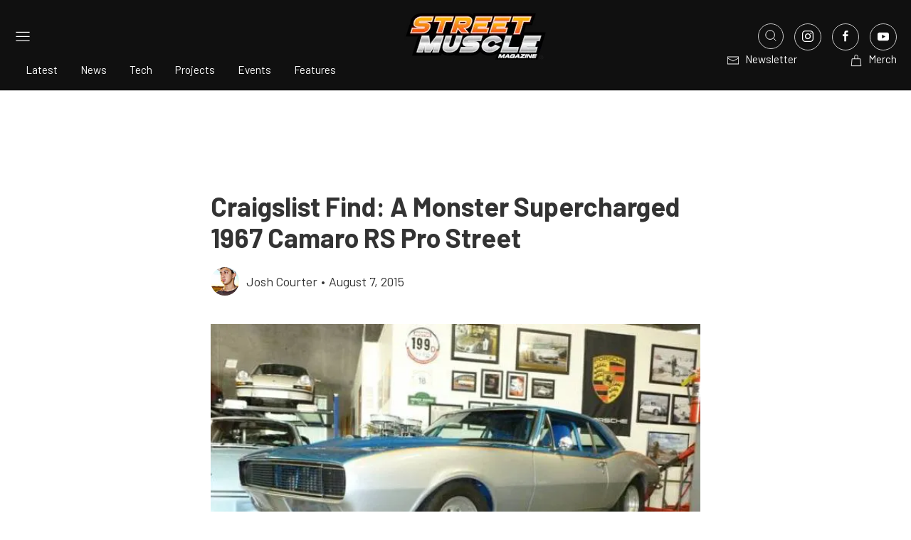

--- FILE ---
content_type: text/html; charset=utf-8
request_url: https://www.google.com/recaptcha/api2/aframe
body_size: 266
content:
<!DOCTYPE HTML><html><head><meta http-equiv="content-type" content="text/html; charset=UTF-8"></head><body><script nonce="2wXdU_20-fYaM4KXgkeumg">/** Anti-fraud and anti-abuse applications only. See google.com/recaptcha */ try{var clients={'sodar':'https://pagead2.googlesyndication.com/pagead/sodar?'};window.addEventListener("message",function(a){try{if(a.source===window.parent){var b=JSON.parse(a.data);var c=clients[b['id']];if(c){var d=document.createElement('img');d.src=c+b['params']+'&rc='+(localStorage.getItem("rc::a")?sessionStorage.getItem("rc::b"):"");window.document.body.appendChild(d);sessionStorage.setItem("rc::e",parseInt(sessionStorage.getItem("rc::e")||0)+1);localStorage.setItem("rc::h",'1767112805932');}}}catch(b){}});window.parent.postMessage("_grecaptcha_ready", "*");}catch(b){}</script></body></html>

--- FILE ---
content_type: text/javascript
request_url: https://www.streetmusclemag.com/app/themes/power-websites-theme/dist/scripts/pages/common.js
body_size: 1991
content:
const common=()=>{jQuery(document).ready((function(t){function e(){if(t(window).width()<960){t(".related-posts--grid").hasClass("slick-initialized")||t(".related-posts--grid").slick({slidesToShow:1,slidesToScroll:1,dots:!1,arrows:!1,mobileFirst:!0,centerMode:!0,centerPadding:"15px"});const o=t(".suggested-articles .teaser-list");o.hasClass("slick-initialized")||((e=o).data("ariaFixBound")||(e.data("ariaFixBound",!0),e.on("init reInit setPosition afterChange",(function(e,o){const i=t(o.$slides);i.removeAttr("aria-hidden").find("[aria-hidden]").removeAttr("aria-hidden"),i.find('[tabindex="-1"], [tabindex="-2"]').removeAttr("tabindex")}))),o.slick({slidesToShow:2,slidesToScroll:1,dots:!1,arrows:!1,mobileFirst:!0,centerMode:!0,centerPadding:"15px",accessibility:!1}),o.slick("setPosition"))}else t(".related-posts--grid").hasClass("slick-initialized")&&t(".related-posts--grid").slick("unslick"),t(".suggested-articles .teaser-list").hasClass("slick-initialized")&&t(".suggested-articles .teaser-list").slick("unslick");var e}t("figure figcaption").each((function(){""!==t.trim(t(this).text())&&t(this).prepend('<span uk-icon="icon: camera; ratio: 1.2" class="uk-visible@m uk-position-absolute"></span>')})),t("figure.post-thumbnail").each((function(){let e=t(this).find("figcaption").outerHeight();t(this).attr("style",(t(this).attr("style")||"")+"margin-bottom:"+e+"px !important;")})),t(".products-section .custom-grid").on("mousedown",(function(e){const o=e.pageX,i=this.scrollLeft;this.style.scrollBehavior="auto",t(document).on("mousemove",function(t){this.scrollLeft=i-(t.pageX-o)}.bind(this)),t(document).on("mouseup",function(){this.style.scrollBehavior="smooth",t(document).off("mousemove mouseup")}.bind(this))})),0!==t(".related-posts").length&&function(e){const o=t(`${e}`);let i=0;o.css("height","auto"),o.each((function(){const e=t(this).outerHeight();e>i&&(i=e)})),o.css("height",i)}(".post-teaser a"),e(),t(window).on("resize",e);const o=t(".navbar-menu.hover-opacity .main-menu-items a, .navbar-buttons.hover-opacity a");o.on("mouseenter",(function(){o.not(this).css("opacity","0.25")})),o.on("mouseleave",(function(){o.css("opacity","1")}));const i=document.getElementById("ajax-url").dataset.url;function s(t,e=1e3){(function(){const t=navigator.userAgent;return/Safari/.test(t)&&/Apple Computer/.test(navigator.vendor)})()&&t&&setTimeout((()=>{try{window.dispatchEvent(new Event("resize"))}catch{}try{window.dispatchEvent(new Event("orientationchange"))}catch{}try{window.dispatchEvent(new Event("scroll"))}catch{}requestAnimationFrame((()=>{if(!document.body.contains(t))return;const e=t.style.paddingBottom,o=t.style.display,i=t.style.transform;t.style.paddingBottom="1px",t.offsetHeight,t.style.display="none",t.offsetHeight,t.style.display=o||"",t.style.transform="translateZ(0)",t.offsetHeight,setTimeout((()=>{t.style.transform=i||"",t.style.paddingBottom=e||""}),0)}))}),e)}if(i&&t("#load-more-trigger").length&&t(".teaser-list.main").length){let r=2,d=2;const c=t("#load-more-trigger"),l=t("#load-more-posts"),u=Number(c.data("auto-limit"))||0;let m=0;const p=Number(c.data("ad-count"))||0;let h=Number(c.data("ad-index"))||0,g=!1,f=!1,w=null;function n(){const t=l.data("button-text");if(t)return t;const e=c.data("action")||"load_more_posts",o=c.data("category-name")||"Posts";return"load_more_projects"===e?"Load more Projects":"Load more "+o}function a(e){if(g||f)return;if(e&&u>0&&m>=u)return w&&w.disconnect(),void l.show().prop("disabled",!1).text(n());const o=c.data("search"),a=c.data("category-id"),y=c.data("category-name"),b=c.data("author-id"),v=c.data("action")||"load_more_posts",x=c.data("posts-per-page")||8,k=c.data("sort"),_=c.data("order"),E=c.data("ad-source")||"";g=!0,e||l.prop("disabled",!0).text("Loading..."),r+=1,d+=1,t.ajax({url:i,type:"GET",data:{action:v,paged:r,s:o,category_id:a,category_name:y,author_id:b,posts_per_page:x,sort:k,order:_,current_suggested_page:d,ad_start:h,ad_source:E},success:function(o){if(g=!1,o.html&&o.html.trim()){const i=t(o.html);t(".teaser-list.main").append(i),i[0]&&s(i[0]),e||window.scrollTo({top:i.offset().top-72,behavior:"smooth"}),e&&u>0&&(m+=1),o.no_more_posts?(f=!0,w&&w.disconnect(),l.remove()):e||l.prop("disabled",!1).text(n()),p>0&&(h=(h+1)%p,c.data("ad-index",h))}else f=!0,w&&w.disconnect(),l.remove()},error:function(t,o,i){console.error("AJAX Load Error:",i),g=!1,e||l.prop("disabled",!1).text("Error loading posts")}})}"IntersectionObserver"in window?(w=new IntersectionObserver((function(t){t.forEach((function(t){t.isIntersecting&&a(!0)}))}),{root:null,rootMargin:"800px 0px",threshold:.1}),w.observe(c[0])):t(window).on("scroll",(function(){if(f||g)return;t(window).scrollTop()+t(window).height()+400>=c.offset().top&&a(!0)})),l.on("click",(function(){a(!1)}))}if(document.querySelector("#page-404")){const y=navigator.userAgent.toLowerCase(),b=["googlebot","bingbot","slurp","duckduckbot","baiduspider","yandex"].some((t=>y.includes(t))),v=t("#auto-redirect"),x=t("#redirect-timer"),k=15;if(t("#go-home-now").on("click",(function(){window.location.href="/"})),b)v.hide();else{let _=k;const E=setInterval((function(){_--,x.text(_),_<=0&&(clearInterval(E),window.location.href="/")}),1e3)}}}))};export default common;
//# sourceMappingURL=common.js.map


--- FILE ---
content_type: text/javascript
request_url: https://www.streetmusclemag.com/app/themes/power-websites-theme/dist/scripts/app.min.js?ver=5.13
body_size: -19
content:
"use strict";import common from"./pages/common.js";import single_post from"./pages/single_post.js";import single_project from"./pages/single_project.js";!function(n){const i={common:{init:function(){common()},finalize:function(){}},home:{init:async function(){(await import("./pages/home.js")).default()},finalize:function(){}},about_us:{init:function(){}},single_post:{init:function(){single_post()}},single_project:{init:function(){single_project()}}},o={fire:function(n,o,t){const e=i;o=void 0===o?"init":o;""!==n&&e[n]&&"function"==typeof e[n][o]&&e[n][o](t)},loadEvents:function(){o.fire("common"),n.each(document.body.className.replace(/-/g,"_").split(/\s+/),(function(n,i){o.fire(i),o.fire(i,"finalize")})),o.fire("common","finalize")}};n(document).ready(o.loadEvents)}(jQuery);
//# sourceMappingURL=app.min.js.map


--- FILE ---
content_type: text/javascript
request_url: https://www.streetmusclemag.com/app/themes/power-websites-theme/dist/scripts/pages/single_post.js
body_size: 45
content:
const single_post=()=>{jQuery(document).ready((function(t){t(".single-post .article-content figure:has(img), .single-post .article-content p:has(img)").each((function(){var a=t(this);a.attr("uk-lightbox","animation: fade; counter: true"),a.find("img").each((function(){var e=t(this);if(!e.closest("a").length){var i,n=e.attr("data-lightbox"),r=n||e.attr("src");if(e.removeAttr("data-lightbox"),n)i=n;else{var o=r.replace(/-\d+x\d+(?=\.(jpg|jpeg|png|webp))/i,"");i=(o=o.split("?")[0])+"?w=2000&auto=format&q=80"}var s=t("<a>",{href:i,role:"button"});a.is("p")&&s.addClass("uk-margin-top uk-margin-bottom");var l=t("<div>");e.wrap(s).wrap(l)}}))})),t(".single-post .article-content p a").each((function(){var a=t(this),e=a.attr("href");e&&!e.includes(window.location.hostname)&&a.attr("target","_blank")}))}))};export default single_post;
//# sourceMappingURL=single_post.js.map


--- FILE ---
content_type: text/javascript
request_url: https://www.streetmusclemag.com/app/themes/power-websites-theme/ajax-functions/js/custom-ad-lazy.js
body_size: 3158
content:
(function ($) {

    // Helper — safely inject HTML and execute scripts
    function injectHTML(container, html) {
        const tpl = document.createElement('template');
        tpl.innerHTML = (html || '').trim();

        const frag = document.createDocumentFragment();
        Array.from(tpl.content.childNodes).forEach(node => frag.appendChild(node));

        // Recreate <script> tags so inline/src scripts execute
        Array.from(frag.querySelectorAll('script')).forEach(old => {
            const s = document.createElement('script');
            for (const a of old.attributes) s.setAttribute(a.name, a.value);
            s.text = old.text;
            old.parentNode.replaceChild(s, old);
        });

        container.innerHTML = '';
        container.appendChild(frag);
    }

    // Safari-only
    function isSafari() {
        const ua = navigator.userAgent;
        return /Safari/.test(ua) && /Apple Computer/.test(navigator.vendor);
    }

    // After a delay, dispatch a native resize + micro-jiggle on the target container
    function scheduleSafariResizeJiggle(container, delayMs = 1000) {
        if (!isSafari() || !container) return;

        setTimeout(() => {
            // 1) fire a native resize / orientationchange / scroll (harmless globally)
            try { window.dispatchEvent(new Event('resize')); } catch { }
            try { window.dispatchEvent(new Event('orientationchange')); } catch { }
            try { window.dispatchEvent(new Event('scroll')); } catch { }

            // 2) container-scoped “1px jiggle” to force layout/paint, then revert
            requestAnimationFrame(() => {
                const prevPB = container.style.paddingBottom;
                const prevDisp = container.style.display;
                const prevTr = container.style.transform;

                // nudge
                container.style.paddingBottom = '1px';
                void container.offsetHeight;             // flush
                container.style.display = 'none';
                void container.offsetHeight;             // flush
                container.style.display = prevDisp || '';
                container.style.transform = 'translateZ(0)'; // compositing nudge
                void container.offsetHeight;             // flush

                // revert next tick
                setTimeout(() => {
                    container.style.transform = prevTr || '';
                    container.style.paddingBottom = prevPB || '';
                }, 0);
            });
        }, delayMs);
    }

    // --- LISTING ADS ---
    async function loadListing(el) {
        if (!el || el.getAttribute('data-lazy-ad') !== '1') return;

        const adIndex = Number(el.getAttribute('data-ad-idx')) || 0;
        const adSlug = el.getAttribute('data-ad-slug') || '';

        try {
            const res = await $.post(ADLAZY.ajaxurl, {
                action: 'render_listing_ad',
                ad_index: adIndex,
                ad_slug: adSlug
            });

            const data = typeof res === 'string' ? JSON.parse(res) : res;
            if (!data?.success || !data?.data?.html || !data.data.html.trim()) {
                el.remove(); // hide silently if no ad
                return;
            }

            injectHTML(el, data.data.html);
            scheduleSafariResizeJiggle(el);
            el.removeAttribute('data-lazy-ad');
            el.removeAttribute('aria-busy');
        } catch {
            el.remove(); // hide silently on error
        }
    }

    // --- FOOTER ADS ---
    async function loadFooter(el) {
        if (!el || el.getAttribute('data-lazy-footer') !== '1') return;

        try {
            const footerKey = el.getAttribute('data-footer-key') || '';
            const res = await $.post(ADLAZY.ajaxurl, {
                action: 'render_footer_ad',
                footer_key: footerKey
            });

            const data = typeof res === 'string' ? JSON.parse(res) : res;
            if (!data?.success || !data?.data?.html || !data.data.html.trim()) {
                el.remove();
                return;
            }

            injectHTML(el, data.data.html);
            scheduleSafariResizeJiggle(el);
            el.removeAttribute('data-lazy-footer');
            el.removeAttribute('aria-busy');
        } catch {
            el.remove();
        }
    }

    // --- INLINE ADS ---
    async function loadInlineAd(el) {
        if (!el || el.getAttribute('data-lazy-inline') !== '1') return;

        try {
            const adId = Number(el.getAttribute('data-ad-id')) || 0;
            if (!adId) {
                el.remove();
                return;
            }

            const res = await $.post(ADLAZY.ajaxurl, {
                action: 'render_single_ad',
                ad_id: adId
            });

            const data = (typeof res === 'string') ? JSON.parse(res) : res;
            if (!data?.success || !data?.data?.html || !data.data.html.trim()) {
                el.remove();
                return;
            }

            injectHTML(el, data.data.html);
            scheduleSafariResizeJiggle(el);
            el.removeAttribute('data-lazy-inline');
            el.removeAttribute('aria-busy');
        } catch {
            el.remove();
        }
    }

    // Load all pending ads
    function loadAllPending() {
        $('.listing-ad[data-lazy-ad="1"]').each((_, el) => loadListing(el));
        $('.footer-ad-placeholder[data-lazy-footer="1"]').each((_, el) => loadFooter(el));
        $('.ad-inline-placeholder[data-lazy-inline="1"]').each((_, el) => loadInlineAd(el));
    }

    // Trigger all after first user interaction
    (function userInteractionGate() {
        let fired = false;

        function go(event) {
            if (fired) return;
            fired = true;
            console.log('%c[AD-LAZY] User interaction detected →', 'color: lime;', event?.type || 'unknown');
            loadAllPending();

            interactionEvents.forEach(t => window.removeEventListener(t, go, true));
            document.removeEventListener('visibilitychange', onVisible, true);
        }

        function onVisible() {
            if (document.visibilityState === 'visible') go({ type: 'visibilitychange' });
        }

        const interactionEvents = ['click', 'scroll'];
        interactionEvents.forEach(t => window.addEventListener(t, go, true));
        document.addEventListener('visibilitychange', onVisible, true);
    })();

    // === AFTER-PARAGRAPH (AAP) SAFARI NUDGE — MULTI-AD ROBUST ===
    (function () {
        const AP_ANY = 'div[class*="-after-paragraph-"]';
        const NUDGED_FLAG = 'data-ap-nudged';

        // Decide "leaf" without :has()
        function isLeaf(el) {
            // direct child that is also -after-paragraph-
            return !el.querySelector(':scope > div[class*="-after-paragraph-"]');
        }

        // Minimal paint/reflow nudge + your jiggle
        function microNudge(el) {
            if (!el || el.getAttribute(NUDGED_FLAG) === '1') return;
            // mark first to avoid duplicate heavy work
            el.setAttribute(NUDGED_FLAG, '1');

            // run a few staggered nudges (covers late iframe paint)
            const kicks = [0, 300, 900, 1800];
            kicks.forEach((delay) => {
                setTimeout(() => {
                    // reflow + tiny transform toggle
                    void el.offsetHeight;
                    const prevPB = el.style.paddingBottom;
                    const prevTr = el.style.transform;

                    el.style.paddingBottom = '1px';
                    void el.offsetHeight;
                    el.style.transform = 'translateZ(0)';

                    setTimeout(() => {
                        el.style.paddingBottom = prevPB || '';
                        el.style.transform = prevTr || '';
                    }, 0);

                    try { window.dispatchEvent(new Event('resize')); } catch { }
                    try { window.dispatchEvent(new Event('scroll')); } catch { }
                }, delay);
            });

            // your existing jiggle after a moment
            try { scheduleSafariResizeJiggle(el, 600); } catch { }
        }

        function processAAP(el) {
            if (!(el instanceof Element)) return;
            // if it's a wrapper, try to find its leaf inside
            if (!isLeaf(el)) {
                const leaf = el.querySelector(AP_ANY);
                if (leaf && isLeaf(leaf)) microNudge(leaf);
            } else {
                microNudge(el);
            }
        }

        function sweep(ctx = document) {
            const nodes = ctx.querySelectorAll(AP_ANY);
            nodes.forEach(processAAP);
        }

        // Kick after first interaction (align with your lazy gate)
        (function gate() {
            let fired = false;
            function go() {
                if (fired) return;
                fired = true;
                sweep(document);
                // a couple of follow-ups to catch late inserts
                setTimeout(() => sweep(document), 700);
                setTimeout(() => sweep(document), 2000);
                // short burst interval for the next few seconds
                let t = 0;
                const iv = setInterval(() => {
                    sweep(document);
                    t += 1;
                    if (t >= 6) clearInterval(iv); // ~6s
                }, 1000);

                window.removeEventListener('click', go, true);
                window.removeEventListener('scroll', go, true);
                document.removeEventListener('visibilitychange', vis, true);
            }
            function vis() { if (document.visibilityState === 'visible') go(); }
            window.addEventListener('click', go, true);
            window.addEventListener('scroll', go, true);
            document.addEventListener('visibilitychange', vis, true);
        })();

        // Observe plugin inserts and attribute/class changes
        try {
            const mo = new MutationObserver(muts => {
                for (const m of muts) {
                    if (m.type === 'attributes' && m.target instanceof Element) {
                        if (m.target.matches(AP_ANY)) processAAP(m.target);
                    }
                    for (const n of (m.addedNodes || [])) {
                        if (!(n instanceof Element)) continue;
                        if (n.matches && n.matches(AP_ANY)) processAAP(n);
                        else if (n.querySelector) {
                            const hit = n.querySelector(AP_ANY);
                            if (hit) processAAP(hit);
                        }
                    }
                }
            });
            mo.observe(document.documentElement, {
                childList: true,
                subtree: true,
                attributes: true,
                attributeFilter: ['class', 'style']
            });
        } catch { }

        // Nudge again when GPT reports a slot render (covers very late paints)
        if (window.googletag && googletag.cmd) {
            googletag.cmd.push(function () {
                try {
                    googletag.pubads().addEventListener('slotRenderEnded', function (e) {
                        // Find nearest after-paragraph ancestor of the slot iframe
                        const ifr = document.getElementById(e.slot.getSlotElementId());
                        if (!ifr) return;
                        const host = ifr.closest ? ifr.closest(AP_ANY) : null;
                        if (host) {
                            // allow re-nudge for rendered slots
                            host.removeAttribute(NUDGED_FLAG);
                            processAAP(host);
                        }
                    });
                } catch { }
            });
        }
    })();

})(jQuery);

--- FILE ---
content_type: text/javascript
request_url: https://www.streetmusclemag.com/app/themes/power-websites-theme/dist/scripts/pages/single_project.js
body_size: 0
content:
const single_project=()=>{jQuery(document).ready((function(n){const e=n(".project-gallery-combo .combo-gallery .view-button");function o(){n(window).width()>639||n(".project-gallery-combo .combo-gallery .ngg-galleryoverview").each((function(){const e=n(this),o=e.find("> .ngg-gallery-thumbnail-box, > .ngg-gallery-thumbnail, > div:has(img)"),l=o.length;if(0===l)return;e.find(".mobile-gallery-counter").remove();const t=n(`\n                        <div class="mobile-gallery-counter">\n                            <span class="counter-text">1/${l}</span>\n                        </div>\n                    `);o.first().append(t)}))}e.length&&e.on("click",(function(){const e=n(this).closest(".combo-gallery").find(".ngg-galleryoverview a").first();e.length&&e[0].click()})),o(),n(window).on("resize",(function(){o()}))}))};export default single_project;
//# sourceMappingURL=single_project.js.map


--- FILE ---
content_type: text/javascript
request_url: https://www.streetmusclemag.com/app/themes/power-websites-theme/dist/scripts/hpto-ad.min.js?ver=5.13
body_size: 1929
content:
/*! HPTO Pure JS Standalone (no jQuery, no module export)
 * - Attach listeners ASAP (not gated by DOM ready)
 * - Buffer slotRenderEnded events
 * - Idempotent per-slot init
 * - Targets correct slot via getSlotElementId()
 */
!function(){"use strict";var e=/^\/86903851\/.*HPTO_2025$/,t=!1,a=!1,o=[],n=new WeakSet,s=null,d=!1;function i(e){var t=e&&e.data;t&&"hptoVideo"===t.type&&"adIframe"===t.source&&(s={desktopExpanded:t.desktopExpanded||"",desktopCollapsed:t.desktopCollapsed||"",mobileExpanded:t.mobileExpanded||"",mobileCollapsed:t.mobileCollapsed||"",videoUrl:t.videoUrl||"",videoSide:t.videoSide||""},r())}function r(){var t=document.querySelector(".adslot-header-sitewrap"),a=document.querySelector(".hpto-container");if(t&&a&&o.length){var s=o.slice();o.length=0;for(var d=0;d<s.length;d++){var i=s[d],r=i.slot.getAdUnitPath();if(e.test(r)){var l=i.slot.getSlotElementId(),p=document.getElementById(l);p&&(n.has(p)||c({slotElement:p,adContainer:t}))}}}}function l(e){var t=document.documentElement;t.classList.remove("hpto-ad-expanded","hpto-ad-collapsed"),t.classList.add("hpto-ad-"+e)}function c(e){var t=e.slotElement,a=e.adContainer;if(t&&a){n.add(t),t.classList.add("generated-ad-class");var o=document.getElementById("ad-video-container"),i=document.getElementById("ad-background-container-desktop"),r=document.getElementById("ad-background-container-mobile");if(o&&i&&r){var c=sessionStorage.getItem("hptoadstate")||"expanded";a.classList.add(c),l(c);var p="",u="",y="",m="",v="",g="";if(w())L(),k(),b(),P(),"expanded"===c?E():x();else var f=0,h=setInterval((function(){(w()||f++>20)&&(clearInterval(h),L(),k(),b(),P(),"expanded"===c?E():x())}),50);window.addEventListener("resize",b)}else console.warn("[HPTO] Missing required containers; aborting this slot init.")}function w(){return!!s&&(y=s.desktopExpanded||"",m=s.desktopCollapsed||"",v=s.mobileExpanded||"",g=s.mobileCollapsed||"",p=s.videoUrl||"",u=s.videoSide||"",!0)}function L(){y&&v&&m&&g&&("expanded"===c?(i.style.setProperty("background-image","url("+y+")","important"),r.style.setProperty("background-image","url("+v+")","important")):(i.style.setProperty("background-image","url("+m+")","important"),r.style.setProperty("background-image","url("+g+")","important")))}function b(){var e=t;if(e){var a=e.querySelector("iframe");e.style.setProperty("width","100%","important"),e.style.setProperty("height","auto","important"),e.style.setProperty("transition","aspect-ratio 0.3s ease","important"),e.style.setProperty("will-change","aspect-ratio","important"),a&&(a.style.setProperty("width","100%","important"),a.style.setProperty("height","auto","important"),a.style.setProperty("transition","aspect-ratio 0.3s ease","important"),a.style.setProperty("will-change","aspect-ratio","important"),a.style.setProperty("position","relative","important"),a.style.setProperty("z-index","1","important"));var o="expanded"===c,n=window.innerWidth<=767,s=window.innerWidth>=1921;if(e.style.aspectRatio="",a&&(a.style.aspectRatio=""),s)e.style.setProperty("width","1600px","important"),e.style.setProperty("margin","0 auto","important"),e.style.aspectRatio="auto",e.style.height=o?"400px":"160px",a&&(a.style.height=o?"400px":"160px",a.style.setProperty("width","1600px","important"),a.style.setProperty("margin","0 auto","important"),a.style.aspectRatio="auto");else if(n){var d=o?"16 / 9":"640 / 213";e.style.aspectRatio=d,a&&(a.style.aspectRatio=d)}else{var i=o?"4 / 1":"10 / 1";e.style.aspectRatio=i,a&&(a.style.aspectRatio=i)}}}function x(){a.classList.remove("expanded"),a.classList.add("collapsed"),o.classList.remove("ad-video-container-expanded"),o.classList.add("ad-video-container-collapsed"),sessionStorage.setItem("hptoadstate","collapsed"),l(c="collapsed"),L(),b(),u&&(o.classList.remove("ad-"+u+"-expanded"),o.classList.add("ad-"+u+"-collapsed"))}function E(){a.classList.remove("collapsed"),a.classList.add("expanded"),o.classList.remove("ad-video-container-collapsed"),o.classList.add("ad-video-container-expanded"),sessionStorage.setItem("hptoadstate","expanded"),l(c="expanded"),L(),b(),u&&(o.classList.remove("ad-"+u+"-collapsed"),o.classList.add("ad-"+u+"-expanded"))}function k(){try{new IntersectionObserver((function(e){e.forEach((function(e){!e.isIntersecting&&d&&a.classList.contains("expanded")&&x()}))}),{root:null,rootMargin:"50px",threshold:[0]}).observe(a)}catch(e){console.error("[HPTO] IntersectionObserver error:",e)}}function P(){if(p&&u){var e=document.querySelector("#video-player video");e&&(e.src=p,o.classList.add("ad-"+u+"-"+c),o.style.display="block",e.addEventListener("loadeddata",(function(){var t=o.querySelector(".play-button"),a=t.querySelector(".ended"),n=t.querySelector(".playing"),s=t.querySelector(".paused"),d=o.querySelector(".mute-button"),i=o.querySelector(".control-buttons");t.addEventListener("click",(function(t){t.preventDefault(),e.paused||e.ended?requestAnimationFrame((function(){e.play().then((function(){n.style.display="block",s.style.display="none",a.style.display="none",i.classList.remove("ended")})).catch((function(e){console.warn("[HPTO] Playback failed:",e)}))})):(e.pause(),n.style.display="none",s.style.display="block")})),e.addEventListener("ended",(function(){n.style.display="none",s.style.display="none",a.style.display="block",i.classList.add("ended"),x()})),a.addEventListener("click",(function(t){t.preventDefault(),e.currentTime=0,a.style.display="none",n.style.display="block",i.classList.remove("ended"),requestAnimationFrame((function(){e.play().catch((function(e){console.warn("[HPTO] Replay failed:",e)}))})),E()})),d.addEventListener("click",(function(t){t.preventDefault(),e.muted=!e.muted,d.querySelector(".muted").style.display=e.muted?"block":"none",d.querySelector(".with-sound").style.display=e.muted?"none":"block"}))})))}}}window.addEventListener("scroll",(function e(){d=!0,window.removeEventListener("scroll",e,{passive:!0})}),{passive:!0,once:!0}),a||(a=!0,window.addEventListener("message",i,{passive:!0})),function(){if(!t)if(t=!0,window.googletag&&window.googletag.cmd)window.googletag.cmd.push(a);else var e=setInterval((function(){window.googletag&&window.googletag.cmd&&(clearInterval(e),window.googletag.cmd.push(a))}),50);function a(){try{window.googletag.pubads().addEventListener("slotRenderEnded",(function(e){o.push(e),r()}))}catch(e){setTimeout(a,50)}}}(),"interactive"===document.readyState||"complete"===document.readyState?r():document.addEventListener("DOMContentLoaded",r,{once:!0}),new MutationObserver(r).observe(document.documentElement,{childList:!0,subtree:!0})}();
//# sourceMappingURL=hpto-ad.min.js.map
